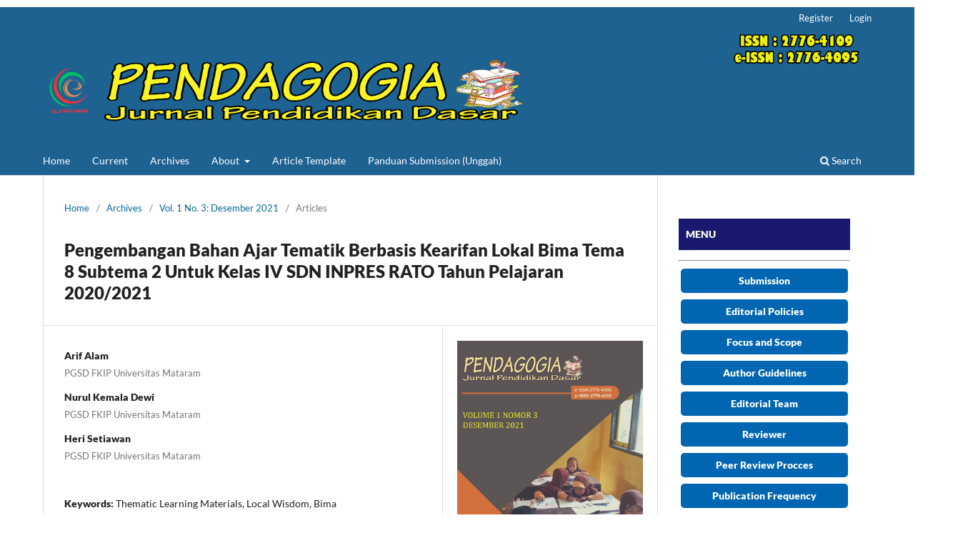

--- FILE ---
content_type: text/html; charset=utf-8
request_url: https://jurnal.educ3.org/index.php/pendagogia/article/view/18
body_size: 10685
content:
<!DOCTYPE html>
<html lang="en" xml:lang="en">
<head>
	<meta charset="utf-8">
	<meta name="viewport" content="width=device-width, initial-scale=1.0">
	<title>
		Pengembangan Bahan Ajar Tematik Berbasis Kearifan Lokal Bima Tema 8 Subtema 2 Untuk Kelas IV SDN INPRES RATO Tahun Pelajaran 2020/2021
							| Pendagogia: Jurnal Pendidikan Dasar
			</title>

	
<link rel="icon" href="https://jurnal.educ3.org/public/journals/1/favicon_en_US.png">
<meta name="generator" content="Open Journal Systems 3.4.0.8">
<meta name="google-site-verification" content="1iDdUz29N9-MlLKpSfeWdz2tMZOedAStHccDq1hQCN0" />
<link rel="schema.DC" href="http://purl.org/dc/elements/1.1/" />
<meta name="DC.Creator.PersonalName" content="Arif Alam"/>
<meta name="DC.Creator.PersonalName" content="Nurul Kemala Dewi"/>
<meta name="DC.Creator.PersonalName" content="Heri Setiawan"/>
<meta name="DC.Date.created" scheme="ISO8601" content="2021-12-10"/>
<meta name="DC.Date.dateSubmitted" scheme="ISO8601" content="2021-05-05"/>
<meta name="DC.Date.issued" scheme="ISO8601" content="2021-12-10"/>
<meta name="DC.Date.modified" scheme="ISO8601" content="2021-12-25"/>
<meta name="DC.Description" xml:lang="en" content="The purpose of this research is to develop thematic teaching materials based on local wisdom of Bima. The theme of the area where I live, the sub-theme of the uniqueness of the area where I live in grade IV SDN INPRES RATO and to determine the feasibility of thematic teaching materials based on Bima&#039;s local wisdom. SDN INPRES RATO. This research method is R&amp;amp;D (Research and Development) with the ADDIE (Analysis, Design, Development, Implementation, Evaluation) model. The population in this study were all fourth grade students of SDN SDN INPRES RATO. While the sample in this study were 20 students because this study used a small group. The results of this study are design expert validators get a percentage of 94% in the very feasible category, material expert validators get a percentage of 98% in the very feasible category, learning expert validators get a percentage of 94% in the very feasible category. Very feasible category, student responses got a percentage of 96% in the very category. worth itThe purpose of this research is to develop thematic teaching materials based on local wisdom of Bima. The theme of the area where I live, the sub-theme of the uniqueness of the area where I live in grade IV SDN INPRES RATO and to determine the feasibility of thematic teaching materials based on Bima&#039;s local wisdom. SDN INPRES RATO. This research method is R&amp;amp;D (Research and Development) with the ADDIE (Analysis, Design, Development, Implementation, Evaluation) model. The population in this study were all fourth grade students of SDN SDN INPRES RATO. While the sample in this study were 20 students because this study used a small group. The results of this study are design expert validators get a percentage of 94% in the very feasible category, material expert validators get a percentage of 98% in the very feasible category, learning expert validators get a percentage of 94% in the very feasible category. Very feasible category, student responses got a percentage of 96% in the very category. worth it"/>
<meta name="DC.Description" xml:lang="id" content="Tujuan penelitian ini adalah Membuat PengembanganBahan Ajar Tematik Berbasis Kearifan Lokal Bima Tema Daerah Tempat Tinggalku SubtemaKeunikan Daerah Tempat Tinggalku di kelas IV SDN INPRES RATO dan Mengetahui kelayakan Bahan Ajar Tematik Berbasis Kearifan Lokal Bima Tema Daerah Tempat Tinggalku Subtema Keunikan Daerah Tempat Tinggalku di kelas IV SDN INPRES RATO. Metode penelitian ini R&amp;amp;D (Research and Development) dengan model ADDIE (Analysisi, Design, Development, Implementation, Evaluation).. Populasi dalam penelitian ini adalah seluruh siswa kelas IV SDN SDN INPRES RATO. Sedangkan sampel dalam penelitian ini yaitu 20 orang siswa karena penelitian ini menggunakan kelompok kecil. Hasil penelitian ini yaitu dari validator ahli desain memperoleh persentase 94% dengan kategori sangat layak, validator ahli materi memperoleh persentase 98% dengan kategori sangat layak, validator ahli pembelajaran memperoleh presentase 94% dengan kategori sangat layak, respon siswa memperoleh persentase 96% dengan kategori sangat layak.
 "/>
<meta name="DC.Format" scheme="IMT" content="application/pdf"/>
<meta name="DC.Identifier" content="18"/>
<meta name="DC.Identifier.pageNumber" content="188 - 199"/>
<meta name="DC.Identifier.URI" content="https://jurnal.educ3.org/index.php/pendagogia/article/view/18"/>
<meta name="DC.Language" scheme="ISO639-1" content="id"/>
<meta name="DC.Rights" content="https://creativecommons.org/licenses/by-nc-sa/4.0"/>
<meta name="DC.Source" content="Pendagogia: Jurnal Pendidikan Dasar"/>
<meta name="DC.Source.ISSN" content="2776-4095"/>
<meta name="DC.Source.Issue" content="3"/>
<meta name="DC.Source.Volume" content="1"/>
<meta name="DC.Source.URI" content="https://jurnal.educ3.org/index.php/pendagogia"/>
<meta name="DC.Subject" xml:lang="id" content="Bahan ajar tematik"/>
<meta name="DC.Subject" xml:lang="id" content="Kearifan Lokal"/>
<meta name="DC.Subject" xml:lang="id" content="Bima"/>
<meta name="DC.Subject" xml:lang="en" content="Thematic Learning Materials"/>
<meta name="DC.Subject" xml:lang="en" content="Local Wisdom"/>
<meta name="DC.Subject" xml:lang="en" content="Bima"/>
<meta name="DC.Title" content="Pengembangan Bahan Ajar Tematik Berbasis Kearifan Lokal Bima Tema 8 Subtema 2 Untuk Kelas IV SDN INPRES RATO Tahun Pelajaran 2020/2021"/>
<meta name="DC.Title.Alternative" xml:lang="en" content="Pengembangan Bahan Ajar Tematik Berbasis Kearifan Lokal Bima Tema 8 Subtema 2 Untuk Kelas IV SDN INPRES RATO Tahun Pelajaran 2020/2021"/>
<meta name="DC.Type" content="Text.Serial.Journal"/>
<meta name="DC.Type.articleType" content=""/>
<meta name="gs_meta_revision" content="1.1"/>
<meta name="citation_journal_title" content="Pendagogia: Jurnal Pendidikan Dasar"/>
<meta name="citation_journal_abbrev" content="PJPD"/>
<meta name="citation_issn" content="2776-4095"/> 
<meta name="citation_author" content="Arif Alam"/>
<meta name="citation_author_institution" content="PGSD FKIP Universitas Mataram"/>
<meta name="citation_author" content="Nurul Kemala Dewi"/>
<meta name="citation_author_institution" content="PGSD FKIP Universitas Mataram"/>
<meta name="citation_author" content="Heri Setiawan"/>
<meta name="citation_author_institution" content="PGSD FKIP Universitas Mataram"/>
<meta name="citation_title" content="Pengembangan Bahan Ajar Tematik Berbasis Kearifan Lokal Bima Tema 8 Subtema 2 Untuk Kelas IV SDN INPRES RATO Tahun Pelajaran 2020/2021"/>
<meta name="citation_language" content="id"/>
<meta name="citation_date" content="2021/12/10"/>
<meta name="citation_volume" content="1"/>
<meta name="citation_issue" content="3"/>
<meta name="citation_firstpage" content="188"/>
<meta name="citation_lastpage" content="199"/>
<meta name="citation_abstract_html_url" content="https://jurnal.educ3.org/index.php/pendagogia/article/view/18"/>
<meta name="citation_abstract" xml:lang="id" content="Tujuan penelitian ini adalah Membuat PengembanganBahan Ajar Tematik Berbasis Kearifan Lokal Bima Tema Daerah Tempat Tinggalku SubtemaKeunikan Daerah Tempat Tinggalku di kelas IV SDN INPRES RATO dan Mengetahui kelayakan Bahan Ajar Tematik Berbasis Kearifan Lokal Bima Tema Daerah Tempat Tinggalku Subtema Keunikan Daerah Tempat Tinggalku di kelas IV SDN INPRES RATO. Metode penelitian ini R&amp;amp;D (Research and Development) dengan model ADDIE (Analysisi, Design, Development, Implementation, Evaluation).. Populasi dalam penelitian ini adalah seluruh siswa kelas IV SDN SDN INPRES RATO. Sedangkan sampel dalam penelitian ini yaitu 20 orang siswa karena penelitian ini menggunakan kelompok kecil. Hasil penelitian ini yaitu dari validator ahli desain memperoleh persentase 94% dengan kategori sangat layak, validator ahli materi memperoleh persentase 98% dengan kategori sangat layak, validator ahli pembelajaran memperoleh presentase 94% dengan kategori sangat layak, respon siswa memperoleh persentase 96% dengan kategori sangat layak.
 "/>
<meta name="citation_keywords" xml:lang="en" content="Thematic Learning Materials"/>
<meta name="citation_keywords" xml:lang="en" content="Local Wisdom"/>
<meta name="citation_keywords" xml:lang="en" content="Bima"/>
<meta name="citation_pdf_url" content="https://jurnal.educ3.org/index.php/pendagogia/article/download/18/30"/>
<meta name="citation_reference" content="Akbar, S. &amp; Sriwiyana. (2011). Pengembangan Kurikulum dan Pembelajaran Ilmu Pengetahuan Sosial. Yogyakarta: Tiara Annisa."/>
<meta name="citation_reference" content="Arsyad, A. (2011). Media pembelajaran. Jakarta: Raja Grafindo Persada."/>
<meta name="citation_reference" content="Bank, A. J. (1990). Teaching strategies for The Social Studies-Inquiri, Valuing and Decision Making. New York, London: Logman. Budaya. V(3). Hlm. 1-8."/>
<meta name="citation_reference" content="Degeng, I. N. S. (1999). Rancangan Pembelajaran: Teori dan Teknik Pembelajaran. Malang:Universitas Kristen Cipta Wacana."/>
<meta name="citation_reference" content="Ermiana, I., Hari, A. H., &amp; Khair, B. N. (2019, November). Pengembangan Media Berdasar Komputer (CBI) untuk Meningkatkan Hasil Belajar IPA Siswa Kelas III di SDN 12 Ampenan. In Prosiding Seminar Nasional Pagelaran Pendidikan Dasar Nasional (PPDN) 2019 (Vol. 1, No. 1, pp. 297-303)."/>
<meta name="citation_reference" content="Ermiana, I. (2012). Pengembangan Multimedia Pembelajaran Strategi Belajar Mengajar Untuk Meningkatkan Efektivitas Belajar Mahasiswa S1 PGSD. Jurnal Ilmu Pendidikan (JIP), 20(1)."/>
<meta name="citation_reference" content="Febriani, M. (2018). Kesesuaian Materi Apresiasi Sastra pada Buku Teks Bahasa Indonesia SMP Kurikulum 2013. Jurnal Pendidikan Bahasa Indonesia, 6(2), 123-137."/>
<meta name="citation_reference" content="Gunawan, I. (2017). Penerapan Manajemen Pembelajaran Berbasis Lesson Study dan Dampaknya terhadap Keaktifan Mahasiswa dalam Perkuliahan. Jurnal Pendidikan dan Pembelajaran, 24(1), 126-138."/>
<meta name="citation_reference" content="Hariyanto, M. (2007)). Pengembangan Bahan Ajar Untuk Peningkatan Kualitas Pembelajaran Program Pendidikan Pembelajaran SD. Didaktika, 2(1): 216-226."/>
<meta name="citation_reference" content="Lestari, Ika. (2013). Pengembangan Bahan Ajar Berbasis Kompetensi: Sesuai dengan Kurikulum Tingkat Satuan Pendidikan. Padang: Akademia."/>
<meta name="citation_reference" content="Prastowo, A. (2011). Metode penelitian kualitatif dalam perspektif rancangan penelitian. Jogjakarta: Diva Press."/>
<meta name="citation_reference" content="_______. (2013). Pengembangan Bahan Ajar Tematik: Panduan Lengkap Aplikatif. Jogjakarta: Diva Press."/>
<meta name="citation_reference" content="Purwanto dan sadjati, I.M. (2004). Pendekatan Inovatif Instructional System Design dalam Perancangan dan Pengembangan Bahan Ajar. Dalam Dwi Padmo (editor). Teknologi Pembelajaran: Peningkatan Kualitas Belajar melalui Teknologi Pembelajaran Cetakan I. Jakarta: Pusat Teknologi Komunikasi dan Informasi Pendidikan."/>
<meta name="citation_reference" content="Ridwan, N.A. (2007). Landasan Keilmuan Kearifan Lokal. Jurnal Studi Islam"/>
<meta name="citation_reference" content="Sugiyono, (2016). Metode Penelitian Kuantitatif, Kualitatif dan R&amp;D. Bandung: PT Alfabet."/>
<meta name="citation_reference" content="Sukmadinata, N. S. (2010). Pengembangan Model Pembelajaran Terpadu Berbasis Budaya untuk Meningkatkan Apresiasi Siswa terhadap Budaya Lokal. Jurnal Cakrawala Pendidikan, 29(2): 14-20."/>
<meta name="citation_reference" content="Wagiran. (2012). Pengembangan Karakter Berbasis kearifan lokal Hamemayu Hayuning Bawana, Dalam Jurnal Pendidikan Karakter. Tahun II (2), 329-339."/>
<meta name="citation_reference" content="Warpala, I. W. S., Subagia, I. W., dan Suastra, I. W. (2010). Pengembangan Bahan Ajar Berbasis Kearifan Lokal untuk Mata Pelajaran Sains SMP. Jurnal Penelitian dan Pengembangan Pendidikan, 4(3), 12-17."/>
<link rel="alternate" type="application/atom+xml" href="https://jurnal.educ3.org/index.php/pendagogia/gateway/plugin/AnnouncementFeedGatewayPlugin/atom">
<link rel="alternate" type="application/rdf+xml" href="https://jurnal.educ3.org/index.php/pendagogia/gateway/plugin/AnnouncementFeedGatewayPlugin/rss">
<link rel="alternate" type="application/rss+xml" href="https://jurnal.educ3.org/index.php/pendagogia/gateway/plugin/AnnouncementFeedGatewayPlugin/rss2">
	<link rel="stylesheet" href="https://jurnal.educ3.org/index.php/pendagogia/$$$call$$$/page/page/css?name=stylesheet" type="text/css" /><link rel="stylesheet" href="https://jurnal.educ3.org/index.php/pendagogia/$$$call$$$/page/page/css?name=font" type="text/css" /><link rel="stylesheet" href="https://jurnal.educ3.org/lib/pkp/styles/fontawesome/fontawesome.css?v=3.4.0.8" type="text/css" /><link rel="stylesheet" href="https://jurnal.educ3.org/public/journals/1/styleSheet.css?d=2024-06-08+05%3A05%3A23" type="text/css" /><link rel="stylesheet" href="https://jurnal.educ3.org/plugins/generic/citationStyleLanguage/css/citationStyleLanguagePlugin.css?v=3.4.0.8" type="text/css" />
</head>
<body class="pkp_page_article pkp_op_view has_site_logo" dir="ltr">

	<div class="pkp_structure_page">

				<header class="pkp_structure_head" id="headerNavigationContainer" role="banner">
						
 <nav class="cmp_skip_to_content" aria-label="Jump to content links">
	<a href="#pkp_content_main">Skip to main content</a>
	<a href="#siteNav">Skip to main navigation menu</a>
		<a href="#pkp_content_footer">Skip to site footer</a>
</nav>

			<div class="pkp_head_wrapper">

				<div class="pkp_site_name_wrapper">
					<button class="pkp_site_nav_toggle">
						<span>Open Menu</span>
					</button>
										<div class="pkp_site_name">
																<a href="						https://jurnal.educ3.org/index.php/pendagogia/index
					" class="is_img">
							<img src="https://jurnal.educ3.org/public/journals/1/pageHeaderLogoImage_en_US.png" width="6378" height="850"  />
						</a>
										</div>
				</div>

				
				<nav class="pkp_site_nav_menu" aria-label="Site Navigation">
					<a id="siteNav"></a>
					<div class="pkp_navigation_primary_row">
						<div class="pkp_navigation_primary_wrapper">
																				<ul id="navigationPrimary" class="pkp_navigation_primary pkp_nav_list">
								<li class="">
				<a href="https://jurnal.educ3.org/index.php/pendagogia/index">
					Home
				</a>
							</li>
								<li class="">
				<a href="https://jurnal.educ3.org/index.php/pendagogia/issue/current">
					Current
				</a>
							</li>
								<li class="">
				<a href="https://jurnal.educ3.org/index.php/pendagogia/issue/archive">
					Archives
				</a>
							</li>
								<li class="">
				<a href="https://jurnal.educ3.org/index.php/pendagogia/about">
					About
				</a>
									<ul>
																					<li class="">
									<a href="https://jurnal.educ3.org/index.php/pendagogia/announcement">
										Announcements
									</a>
								</li>
																												<li class="">
									<a href="https://jurnal.educ3.org/index.php/pendagogia/about">
										About the Journal
									</a>
								</li>
																												<li class="">
									<a href="https://jurnal.educ3.org/index.php/pendagogia/about/privacy">
										Privacy Statement
									</a>
								</li>
																												<li class="">
									<a href="https://jurnal.educ3.org/index.php/pendagogia/about/contact">
										Contact
									</a>
								</li>
																		</ul>
							</li>
								<li class="">
				<a href="https://drive.google.com/file/d/1jm9TqKSDZfix0DCHMVbYlAJEJ0TfZ_Jb/view">
					Article Template
				</a>
							</li>
								<li class="">
				<a href="https://drive.google.com/file/d/10oZmkbwdrKOH5sqt_Uq2Kl8XVxxCiT_v/view?usp=sharing">
					Panduan Submission (Unggah)
				</a>
							</li>
			</ul>

				

																						<div class="pkp_navigation_search_wrapper">
									<a href="https://jurnal.educ3.org/index.php/pendagogia/search" class="pkp_search pkp_search_desktop">
										<span class="fa fa-search" aria-hidden="true"></span>
										Search
									</a>
								</div>
													</div>
					</div>
					<div class="pkp_navigation_user_wrapper" id="navigationUserWrapper">
							<ul id="navigationUser" class="pkp_navigation_user pkp_nav_list">
								<li class="profile">
				<a href="https://jurnal.educ3.org/index.php/pendagogia/user/register">
					Register
				</a>
							</li>
								<li class="profile">
				<a href="https://jurnal.educ3.org/index.php/pendagogia/login">
					Login
				</a>
							</li>
										</ul>

					</div>
				</nav>
			</div><!-- .pkp_head_wrapper -->
		</header><!-- .pkp_structure_head -->

						<div class="pkp_structure_content has_sidebar">
			<div class="pkp_structure_main" role="main">
				<a id="pkp_content_main"></a>

<div class="page page_article">
			<nav class="cmp_breadcrumbs" role="navigation" aria-label="You are here:">
	<ol>
		<li>
			<a href="https://jurnal.educ3.org/index.php/pendagogia/index">
				Home
			</a>
			<span class="separator">/</span>
		</li>
		<li>
			<a href="https://jurnal.educ3.org/index.php/pendagogia/issue/archive">
				Archives
			</a>
			<span class="separator">/</span>
		</li>
					<li>
				<a href="https://jurnal.educ3.org/index.php/pendagogia/issue/view/3">
					Vol. 1 No. 3: Desember 2021
				</a>
				<span class="separator">/</span>
			</li>
				<li class="current" aria-current="page">
			<span aria-current="page">
									Articles
							</span>
		</li>
	</ol>
</nav>
	
		  	 <article class="obj_article_details">

		
	<h1 class="page_title">
		Pengembangan Bahan Ajar Tematik Berbasis Kearifan Lokal Bima Tema 8 Subtema 2 Untuk Kelas IV SDN INPRES RATO Tahun Pelajaran 2020/2021
	</h1>

	
	<div class="row">
		<div class="main_entry">

							<section class="item authors">
					<h2 class="pkp_screen_reader">Authors</h2>
					<ul class="authors">
											<li>
							<span class="name">
								Arif Alam
							</span>
															<span class="affiliation">
									PGSD FKIP Universitas Mataram
																	</span>
																																		</li>
											<li>
							<span class="name">
								Nurul Kemala Dewi
							</span>
															<span class="affiliation">
									PGSD FKIP Universitas Mataram
																	</span>
																																		</li>
											<li>
							<span class="name">
								Heri Setiawan
							</span>
															<span class="affiliation">
									PGSD FKIP Universitas Mataram
																	</span>
																																		</li>
										</ul>
				</section>
			
									

									<section class="item keywords">
				<h2 class="label">
										Keywords:
				</h2>
				<span class="value">
											Thematic Learning Materials, 											Local Wisdom, 											Bima									</span>
			</section>
			
										<section class="item abstract">
					<h2 class="label">Abstract</h2>
					<p>The purpose of this research is to develop thematic teaching materials based on local wisdom of Bima. The theme of the area where I live, the sub-theme of the uniqueness of the area where I live in grade IV SDN INPRES RATO and to determine the feasibility of thematic teaching materials based on Bima's local wisdom. SDN INPRES RATO. This research method is R&amp;D (Research and Development) with the ADDIE (Analysis, Design, Development, Implementation, Evaluation) model. The population in this study were all fourth grade students of SDN SDN INPRES RATO. While the sample in this study were 20 students because this study used a small group. The results of this study are design expert validators get a percentage of 94% in the very feasible category, material expert validators get a percentage of 98% in the very feasible category, learning expert validators get a percentage of 94% in the very feasible category. Very feasible category, student responses got a percentage of 96% in the very category. worth itThe purpose of this research is to develop thematic teaching materials based on local wisdom of Bima. The theme of the area where I live, the sub-theme of the uniqueness of the area where I live in grade IV SDN INPRES RATO and to determine the feasibility of thematic teaching materials based on Bima's local wisdom. SDN INPRES RATO. This research method is R&amp;D (Research and Development) with the ADDIE (Analysis, Design, Development, Implementation, Evaluation) model. The population in this study were all fourth grade students of SDN SDN INPRES RATO. While the sample in this study were 20 students because this study used a small group. The results of this study are design expert validators get a percentage of 94% in the very feasible category, material expert validators get a percentage of 98% in the very feasible category, learning expert validators get a percentage of 94% in the very feasible category. Very feasible category, student responses got a percentage of 96% in the very category. worth it</p>
				</section>
			
			

										
				<section class="item downloads_chart">
					<h2 class="label">
						Downloads
					</h2>
					<div class="value">
						<canvas class="usageStatsGraph" data-object-type="Submission" data-object-id="18"></canvas>
						<div class="usageStatsUnavailable" data-object-type="Submission" data-object-id="18">
							Download data is not yet available.
						</div>
					</div>
				</section>
			
																																	
										<section class="item references">
					<h2 class="label">
						References
					</h2>
					<div class="value">
																					<p>Akbar, S. &amp; Sriwiyana. (2011). Pengembangan Kurikulum dan Pembelajaran Ilmu Pengetahuan Sosial. Yogyakarta: Tiara Annisa. </p>
															<p>Arsyad, A. (2011). Media pembelajaran. Jakarta: Raja Grafindo Persada. </p>
															<p>Bank, A. J. (1990). Teaching strategies for The Social Studies-Inquiri, Valuing and Decision Making. New York, London: Logman. Budaya. V(3). Hlm. 1-8. </p>
															<p>Degeng, I. N. S. (1999). Rancangan Pembelajaran: Teori dan Teknik Pembelajaran. Malang:Universitas Kristen Cipta Wacana. </p>
															<p>Ermiana, I., Hari, A. H., &amp; Khair, B. N. (2019, November). Pengembangan Media Berdasar Komputer (CBI) untuk Meningkatkan Hasil Belajar IPA Siswa Kelas III di SDN 12 Ampenan. In Prosiding Seminar Nasional Pagelaran Pendidikan Dasar Nasional (PPDN) 2019 (Vol. 1, No. 1, pp. 297-303). </p>
															<p>Ermiana, I. (2012). Pengembangan Multimedia Pembelajaran Strategi Belajar Mengajar Untuk Meningkatkan Efektivitas Belajar Mahasiswa S1 PGSD. Jurnal Ilmu Pendidikan (JIP), 20(1). </p>
															<p>Febriani, M. (2018). Kesesuaian Materi Apresiasi Sastra pada Buku Teks Bahasa Indonesia SMP Kurikulum 2013. Jurnal Pendidikan Bahasa Indonesia, 6(2), 123-137. </p>
															<p>Gunawan, I. (2017). Penerapan Manajemen Pembelajaran Berbasis Lesson Study dan Dampaknya terhadap Keaktifan Mahasiswa dalam Perkuliahan. Jurnal Pendidikan dan Pembelajaran, 24(1), 126-138. </p>
															<p>Hariyanto, M. (2007)). Pengembangan Bahan Ajar Untuk Peningkatan Kualitas Pembelajaran Program Pendidikan Pembelajaran SD. Didaktika, 2(1): 216-226. </p>
															<p>Lestari, Ika. (2013). Pengembangan Bahan Ajar Berbasis Kompetensi: Sesuai dengan Kurikulum Tingkat Satuan Pendidikan. Padang: Akademia. </p>
															<p>Prastowo, A. (2011). Metode penelitian kualitatif dalam perspektif rancangan penelitian. Jogjakarta: Diva Press. </p>
															<p>_______. (2013). Pengembangan Bahan Ajar Tematik: Panduan Lengkap Aplikatif. Jogjakarta: Diva Press. </p>
															<p>Purwanto dan sadjati, I.M. (2004). Pendekatan Inovatif Instructional System Design dalam Perancangan dan Pengembangan Bahan Ajar. Dalam Dwi Padmo (editor). Teknologi Pembelajaran: Peningkatan Kualitas Belajar melalui Teknologi Pembelajaran Cetakan I. Jakarta: Pusat Teknologi Komunikasi dan Informasi Pendidikan. </p>
															<p>Ridwan, N.A. (2007). Landasan Keilmuan Kearifan Lokal. Jurnal Studi Islam </p>
															<p>Sugiyono, (2016). Metode Penelitian Kuantitatif, Kualitatif dan R&amp;D. Bandung: PT Alfabet. </p>
															<p>Sukmadinata, N. S. (2010). Pengembangan Model Pembelajaran Terpadu Berbasis Budaya untuk Meningkatkan Apresiasi Siswa terhadap Budaya Lokal. Jurnal Cakrawala Pendidikan, 29(2): 14-20. </p>
															<p>Wagiran. (2012). Pengembangan Karakter Berbasis kearifan lokal Hamemayu Hayuning Bawana, Dalam Jurnal Pendidikan Karakter. Tahun II (2), 329-339. </p>
															<p>Warpala, I. W. S., Subagia, I. W., dan Suastra, I. W. (2010). Pengembangan Bahan Ajar Berbasis Kearifan Lokal untuk Mata Pelajaran Sains SMP. Jurnal Penelitian dan Pengembangan Pendidikan, 4(3), 12-17. </p>
																		</div>
				</section>
			
		</div><!-- .main_entry -->

		<div class="entry_details">

										<div class="item cover_image">
					<div class="sub_item">
													<a href="https://jurnal.educ3.org/index.php/pendagogia/issue/view/3">
								<img src="https://jurnal.educ3.org/public/journals/1/cover_issue_3_en_US.jpg" alt="">
							</a>
											</div>
				</div>
			
										<div class="item galleys">
					<h2 class="pkp_screen_reader">
						Downloads
					</h2>
					<ul class="value galleys_links">
													<li>
								
	
													

<a class="obj_galley_link pdf" href="https://jurnal.educ3.org/index.php/pendagogia/article/view/18/30">
		
	PDF (Indonesian)

	</a>
							</li>
											</ul>
				</div>
						
						<div class="item published">
				<section class="sub_item">
					<h2 class="label">
						Published
					</h2>
					<div class="value">
																			<span>10-12-2021</span>
																	</div>
				</section>
							</div>
			
						
										<div class="item issue">

											<section class="sub_item">
							<h2 class="label">
								Issue
							</h2>
							<div class="value">
								<a class="title" href="https://jurnal.educ3.org/index.php/pendagogia/issue/view/3">
									Vol. 1 No. 3: Desember 2021
								</a>
							</div>
						</section>
					
											<section class="sub_item">
							<h2 class="label">
								Section
							</h2>
							<div class="value">
								Articles
							</div>
						</section>
					
									</div>
			
																					
										<div class="item copyright">
					<h2 class="label">
						License
					</h2>
																										<p>Copyright (c) 2021 Arif Alam, Nurul Kemala Dewi, Heri Setiawan</p>
														<a rel="license" href="https://creativecommons.org/licenses/by-nc-sa/4.0/"><img alt="Creative Commons License" src="//i.creativecommons.org/l/by-nc-sa/4.0/88x31.png" /></a><p>This work is licensed under a <a rel="license" href="https://creativecommons.org/licenses/by-nc-sa/4.0/">Creative Commons Attribution-NonCommercial-ShareAlike 4.0 International License</a>.</p>
																
				</div>
			
				<div class="item citation">
		<section class="sub_item citation_display">
			<h2 class="label">
				How to Cite
			</h2>
			<div class="value">
				<div id="citationOutput" role="region" aria-live="polite">
					<div class="csl-bib-body">
  <div class="csl-entry">Pengembangan Bahan Ajar Tematik Berbasis Kearifan Lokal Bima Tema 8 Subtema 2 Untuk Kelas IV SDN INPRES RATO Tahun Pelajaran 2020/2021. (2021). <i>Pendagogia: Jurnal Pendidikan Dasar</i>, <i>1</i>(3), 188-199. <a href="https://jurnal.educ3.org/index.php/pendagogia/article/view/18">https://jurnal.educ3.org/index.php/pendagogia/article/view/18</a></div>
</div>
				</div>
				<div class="citation_formats">
					<button class="citation_formats_button label" aria-controls="cslCitationFormats" aria-expanded="false" data-csl-dropdown="true">
						More Citation Formats
					</button>
					<div id="cslCitationFormats" class="citation_formats_list" aria-hidden="true">
						<ul class="citation_formats_styles">
															<li>
									<a
											rel="nofollow"
											aria-controls="citationOutput"
											href="https://jurnal.educ3.org/index.php/pendagogia/citationstylelanguage/get/acm-sig-proceedings?submissionId=18&amp;publicationId=18&amp;issueId=3"
											data-load-citation
											data-json-href="https://jurnal.educ3.org/index.php/pendagogia/citationstylelanguage/get/acm-sig-proceedings?submissionId=18&amp;publicationId=18&amp;issueId=3&amp;return=json"
									>
										ACM
									</a>
								</li>
															<li>
									<a
											rel="nofollow"
											aria-controls="citationOutput"
											href="https://jurnal.educ3.org/index.php/pendagogia/citationstylelanguage/get/acs-nano?submissionId=18&amp;publicationId=18&amp;issueId=3"
											data-load-citation
											data-json-href="https://jurnal.educ3.org/index.php/pendagogia/citationstylelanguage/get/acs-nano?submissionId=18&amp;publicationId=18&amp;issueId=3&amp;return=json"
									>
										ACS
									</a>
								</li>
															<li>
									<a
											rel="nofollow"
											aria-controls="citationOutput"
											href="https://jurnal.educ3.org/index.php/pendagogia/citationstylelanguage/get/apa?submissionId=18&amp;publicationId=18&amp;issueId=3"
											data-load-citation
											data-json-href="https://jurnal.educ3.org/index.php/pendagogia/citationstylelanguage/get/apa?submissionId=18&amp;publicationId=18&amp;issueId=3&amp;return=json"
									>
										APA
									</a>
								</li>
															<li>
									<a
											rel="nofollow"
											aria-controls="citationOutput"
											href="https://jurnal.educ3.org/index.php/pendagogia/citationstylelanguage/get/associacao-brasileira-de-normas-tecnicas?submissionId=18&amp;publicationId=18&amp;issueId=3"
											data-load-citation
											data-json-href="https://jurnal.educ3.org/index.php/pendagogia/citationstylelanguage/get/associacao-brasileira-de-normas-tecnicas?submissionId=18&amp;publicationId=18&amp;issueId=3&amp;return=json"
									>
										ABNT
									</a>
								</li>
															<li>
									<a
											rel="nofollow"
											aria-controls="citationOutput"
											href="https://jurnal.educ3.org/index.php/pendagogia/citationstylelanguage/get/chicago-author-date?submissionId=18&amp;publicationId=18&amp;issueId=3"
											data-load-citation
											data-json-href="https://jurnal.educ3.org/index.php/pendagogia/citationstylelanguage/get/chicago-author-date?submissionId=18&amp;publicationId=18&amp;issueId=3&amp;return=json"
									>
										Chicago
									</a>
								</li>
															<li>
									<a
											rel="nofollow"
											aria-controls="citationOutput"
											href="https://jurnal.educ3.org/index.php/pendagogia/citationstylelanguage/get/harvard-cite-them-right?submissionId=18&amp;publicationId=18&amp;issueId=3"
											data-load-citation
											data-json-href="https://jurnal.educ3.org/index.php/pendagogia/citationstylelanguage/get/harvard-cite-them-right?submissionId=18&amp;publicationId=18&amp;issueId=3&amp;return=json"
									>
										Harvard
									</a>
								</li>
															<li>
									<a
											rel="nofollow"
											aria-controls="citationOutput"
											href="https://jurnal.educ3.org/index.php/pendagogia/citationstylelanguage/get/ieee?submissionId=18&amp;publicationId=18&amp;issueId=3"
											data-load-citation
											data-json-href="https://jurnal.educ3.org/index.php/pendagogia/citationstylelanguage/get/ieee?submissionId=18&amp;publicationId=18&amp;issueId=3&amp;return=json"
									>
										IEEE
									</a>
								</li>
															<li>
									<a
											rel="nofollow"
											aria-controls="citationOutput"
											href="https://jurnal.educ3.org/index.php/pendagogia/citationstylelanguage/get/modern-language-association?submissionId=18&amp;publicationId=18&amp;issueId=3"
											data-load-citation
											data-json-href="https://jurnal.educ3.org/index.php/pendagogia/citationstylelanguage/get/modern-language-association?submissionId=18&amp;publicationId=18&amp;issueId=3&amp;return=json"
									>
										MLA
									</a>
								</li>
															<li>
									<a
											rel="nofollow"
											aria-controls="citationOutput"
											href="https://jurnal.educ3.org/index.php/pendagogia/citationstylelanguage/get/turabian-fullnote-bibliography?submissionId=18&amp;publicationId=18&amp;issueId=3"
											data-load-citation
											data-json-href="https://jurnal.educ3.org/index.php/pendagogia/citationstylelanguage/get/turabian-fullnote-bibliography?submissionId=18&amp;publicationId=18&amp;issueId=3&amp;return=json"
									>
										Turabian
									</a>
								</li>
															<li>
									<a
											rel="nofollow"
											aria-controls="citationOutput"
											href="https://jurnal.educ3.org/index.php/pendagogia/citationstylelanguage/get/vancouver?submissionId=18&amp;publicationId=18&amp;issueId=3"
											data-load-citation
											data-json-href="https://jurnal.educ3.org/index.php/pendagogia/citationstylelanguage/get/vancouver?submissionId=18&amp;publicationId=18&amp;issueId=3&amp;return=json"
									>
										Vancouver
									</a>
								</li>
													</ul>
													<div class="label">
								Download Citation
							</div>
							<ul class="citation_formats_styles">
																	<li>
										<a href="https://jurnal.educ3.org/index.php/pendagogia/citationstylelanguage/download/ris?submissionId=18&amp;publicationId=18&amp;issueId=3">
											<span class="fa fa-download"></span>
											Endnote/Zotero/Mendeley (RIS)
										</a>
									</li>
																	<li>
										<a href="https://jurnal.educ3.org/index.php/pendagogia/citationstylelanguage/download/bibtex?submissionId=18&amp;publicationId=18&amp;issueId=3">
											<span class="fa fa-download"></span>
											BibTeX
										</a>
									</li>
															</ul>
											</div>
				</div>
			</div>
		</section>
	</div>


		</div><!-- .entry_details -->
	</div><!-- .row -->

</article>

	<div id="articlesBySimilarityList">
			<h3>
			<a name="articlesBySimilarity">Similar Articles</a>
		</h3>
		<ul>
											
				<li>
											Moh. Farid Nurul  Anwar,
											Wahyu Widodo,
											Kardiana Metha Rozana,
											Yani Yani,
										<a href="https://jurnal.educ3.org/index.php/pendagogia/article/view/125">
						Pengembangan Modul Pembelajaran Tematik Berbasis Nilai Karakter Di Kelas II Tema 1 Subtema 2 SDN Dadaprejo 01 Kota Batu
					</a>
					,
					<a href="https://jurnal.educ3.org/index.php/pendagogia/issue/view/6">
						Pendagogia: Jurnal Pendidikan Dasar: Vol. 2 No. 3: Desember 2022
					</a>
									</li>
											
				<li>
											Reksa Adya Pribadi,
											Detin Isna Sofiatillah,
											Ulpah Ulpah,
											Yessi Hani Permatasari  Pasaribu,
										<a href="https://jurnal.educ3.org/index.php/pendagogia/article/view/159">
						Implementasi Manajemen Hubungan Sekolah dan Masyarakat Berbasis Kearifan Lokal
					</a>
					,
					<a href="https://jurnal.educ3.org/index.php/pendagogia/issue/view/11">
						Pendagogia: Jurnal Pendidikan Dasar: Vol. 4 No. 1: April 2024
					</a>
									</li>
											
				<li>
											Ajeng Dafiq  Muslichah,
											Heru  Purnomo,
										<a href="https://jurnal.educ3.org/index.php/pendagogia/article/view/225">
						Analisis Keterampilan Berbicara dalam Pembelajaran Bahasa Indonesia dengan Media Gambar Berbasis Kearifan Lokal di Kelas III SD Negeri 1 Srandakan
					</a>
					,
					<a href="https://jurnal.educ3.org/index.php/pendagogia/issue/view/16">
						Pendagogia: Jurnal Pendidikan Dasar: Vol. 5 No. 3: Desember 2025
					</a>
									</li>
											
				<li>
											Novita Fitrotun Ni&#039;mah,
										<a href="https://jurnal.educ3.org/index.php/pendagogia/article/view/216">
						Penggunaan Bahan Ajar Leaflet sebagai Alat Bantu Belajar bagi Siswa Kelas III Sekolah Dasar
					</a>
					,
					<a href="https://jurnal.educ3.org/index.php/pendagogia/issue/view/20">
						Pendagogia: Jurnal Pendidikan Dasar: Vol. 5 No. 2a: Oktober 2025
					</a>
									</li>
											
				<li>
											Rema Wafiqoh Ulya,
											Ary Fawzi,
											Supriati,
										<a href="https://jurnal.educ3.org/index.php/pendagogia/article/view/141">
						Penggunaan Alat Peraga Omniclock dan Bahan Ajar Pengukuran Waktu untuk Meningkatkan Kualitas Pembelajaran
					</a>
					,
					<a href="https://jurnal.educ3.org/index.php/pendagogia/issue/view/16">
						Pendagogia: Jurnal Pendidikan Dasar: Vol. 5 No. 3: Desember 2025
					</a>
									</li>
											
				<li>
											Yusmia Nandini,
											Juhji Juhji,
											Asep  Saefurohman,
										<a href="https://jurnal.educ3.org/index.php/pendagogia/article/view/175">
						Pengembangan LKPD Berbasis Auditory Intellectually Repetition (AIR) untuk Meningkatkan Keterampilan Berpikir Tingkat Tinggi  pada Pembelajaran IPA
					</a>
					,
					<a href="https://jurnal.educ3.org/index.php/pendagogia/issue/view/12">
						Pendagogia: Jurnal Pendidikan Dasar: Vol. 4 No. 2: Agustus 2024
					</a>
									</li>
											
				<li>
											Sari Yulia Nurhazannah,
											Syaiful  Musaddat,
											Heri Setiawan,
										<a href="https://jurnal.educ3.org/index.php/pendagogia/article/view/34">
						Analisis Karakter Sosial Pada Teks Cerita Dalam Buku Tematik Kelas V SD/MI Tema Sehat Itu Penting
					</a>
					,
					<a href="https://jurnal.educ3.org/index.php/pendagogia/issue/view/7">
						Pendagogia: Jurnal Pendidikan Dasar: Vol. 2 No. 1: April 2022
					</a>
									</li>
											
				<li>
											Putri Sandela,
											Safrizal,
											Elis  Komalasari,
										<a href="https://jurnal.educ3.org/index.php/pendagogia/article/view/129">
						Analisis Kesulitan Belajar Siswa Dalam Pembelajaran Tematik Siswa Kelas III SDN X Kota Batusangkar
					</a>
					,
					<a href="https://jurnal.educ3.org/index.php/pendagogia/issue/view/20">
						Pendagogia: Jurnal Pendidikan Dasar: Vol. 5 No. 2a: Oktober 2025
					</a>
									</li>
											
				<li>
											Titi Sumiarti,
											Moh. Irawan Zain,
											Heri Setiawan,
										<a href="https://jurnal.educ3.org/index.php/pendagogia/article/view/126">
						Pengaruh Model Think Talk Write Berbantuan Kartu Kalimat Terhadap Kemampuan Menulis Teks Naraasi Siswa Kelas V SDN 33 Kota Bima Tahun Ajaran 2020/2021
					</a>
					,
					<a href="https://jurnal.educ3.org/index.php/pendagogia/issue/view/6">
						Pendagogia: Jurnal Pendidikan Dasar: Vol. 2 No. 3: Desember 2022
					</a>
									</li>
											
				<li>
											Riza Rahma  Diana,
											Eka Yuliana  Sari,
										<a href="https://jurnal.educ3.org/index.php/pendagogia/article/view/117">
						Analisis Minat Belajar Siswa Kelas 3 SDN 2 Bendungan Dalam Pembelajaran Tematik Dengan Model TPS (Think Pair Share) Berbasis STEM (Science, Technology, Engineering, Mathematic)
					</a>
					,
					<a href="https://jurnal.educ3.org/index.php/pendagogia/issue/view/11">
						Pendagogia: Jurnal Pendidikan Dasar: Vol. 4 No. 1: April 2024
					</a>
									</li>
					</ul>
		<p id="articlesBySimilarityPages">
				<div class="cmp_pagination" aria-label="View additional pages">
				<span class="current">
			1-10 of 84
		</span>
					<a class="next" href="https://jurnal.educ3.org/index.php/pendagogia/article/view/18?articlesBySimilarityPage=2">Next</a>
			</div>
		</p>
		<p id="articlesBySimilaritySearch">
						You may also <a href="https://jurnal.educ3.org/index.php/pendagogia/search/search?query=Bahan%20ajar%20tematik%20Kearifan%20Lokal%20Bima">start an advanced similarity search</a> for this article.
		</p>
	</div>
<div id="articlesBySameAuthorList">
						<h3>Most read articles by the same author(s)</h3>

			<ul>
																													<li>
													Ainun Cahyani,
													Nurul Kemala Dewi,
													Heri Setiawan,
												<a href="https://jurnal.educ3.org/index.php/pendagogia/article/view/7">
							Analisis Kesalahan Berbahasa Tulis Pada Teks Narasi Siswa Kelas V SDN 13 Manggelewa Kabupaten Dompu
						</a>,
						<a href="https://jurnal.educ3.org/index.php/pendagogia/issue/view/1">
							Pendagogia: Jurnal Pendidikan Dasar: Vol. 1 No. 1: April 2021
						</a>
					</li>
																													<li>
													Alma Diliana,
													Heri Hadi  Saputra,
													Heri Setiawan,
												<a href="https://jurnal.educ3.org/index.php/pendagogia/article/view/9">
							Hubungan Antara Kemampuan Membaca Pemahaman  Dengan Kemampuan Memahami Soal Cerita Matematika  Siswa Kelas V Sekolah Dasar
						</a>,
						<a href="https://jurnal.educ3.org/index.php/pendagogia/issue/view/2">
							Pendagogia: Jurnal Pendidikan Dasar: Vol. 1 No. 2: Agustus 2021
						</a>
					</li>
																													<li>
													Dewi Rahmayanti,
													Safruddin Safruddin,
													Heri Setiawan,
												<a href="https://jurnal.educ3.org/index.php/pendagogia/article/view/1">
							Pengaruh Pemanfaatan Media Kartu Huruf Terhadap Kemampuan Membaca Permulaan Siswa Kelas II SDN 7 Ampenan Tahun Pelajaran 2019/2020
						</a>,
						<a href="https://jurnal.educ3.org/index.php/pendagogia/issue/view/1">
							Pendagogia: Jurnal Pendidikan Dasar: Vol. 1 No. 1: April 2021
						</a>
					</li>
																													<li>
													Lalu Deni Edwin,
													Ida B. K. Gunayasa,
													Heri Setiawan,
												<a href="https://jurnal.educ3.org/index.php/pendagogia/article/view/4">
							Pengaruh Strategi Directed Reading Thinking Activity Terhadap Kemampuan Membaca Pemahaman Kelas V SD Gugus 3 Kecamatan Gunung Sari
						</a>,
						<a href="https://jurnal.educ3.org/index.php/pendagogia/issue/view/1">
							Pendagogia: Jurnal Pendidikan Dasar: Vol. 1 No. 1: April 2021
						</a>
					</li>
																													<li>
													Mardhiyati Wira Hamdini,
													Khairunnisa Khairunnisa,
													Heri Setiawan,
												<a href="https://jurnal.educ3.org/index.php/pendagogia/article/view/10">
							Pengaruh Model Time Token Terhadap Keterampilan Berbicara Siswa Kelas IV SDN Prayitna Kecamatan Praya
						</a>,
						<a href="https://jurnal.educ3.org/index.php/pendagogia/issue/view/2">
							Pendagogia: Jurnal Pendidikan Dasar: Vol. 1 No. 2: Agustus 2021
						</a>
					</li>
																													<li>
													Heri Setiawan,
													Siti Fatimah,
												<a href="https://jurnal.educ3.org/index.php/pendagogia/article/view/131">
							 Pembelajaran Kooperatif Berbantuan Media Video Pembelajaran pada Materi Mari Berhemat Energi Listrik Kelas IV SD
						</a>,
						<a href="https://jurnal.educ3.org/index.php/pendagogia/issue/view/8">
							Pendagogia: Jurnal Pendidikan Dasar: Vol. 3 No. 1: April 2023
						</a>
					</li>
																													<li>
													Titi Sumiarti,
													Moh. Irawan Zain,
													Heri Setiawan,
												<a href="https://jurnal.educ3.org/index.php/pendagogia/article/view/126">
							Pengaruh Model Think Talk Write Berbantuan Kartu Kalimat Terhadap Kemampuan Menulis Teks Naraasi Siswa Kelas V SDN 33 Kota Bima Tahun Ajaran 2020/2021
						</a>,
						<a href="https://jurnal.educ3.org/index.php/pendagogia/issue/view/6">
							Pendagogia: Jurnal Pendidikan Dasar: Vol. 2 No. 3: Desember 2022
						</a>
					</li>
																													<li>
													Sari Yulia Nurhazannah,
													Syaiful  Musaddat,
													Heri Setiawan,
												<a href="https://jurnal.educ3.org/index.php/pendagogia/article/view/34">
							Analisis Karakter Sosial Pada Teks Cerita Dalam Buku Tematik Kelas V SD/MI Tema Sehat Itu Penting
						</a>,
						<a href="https://jurnal.educ3.org/index.php/pendagogia/issue/view/7">
							Pendagogia: Jurnal Pendidikan Dasar: Vol. 2 No. 1: April 2022
						</a>
					</li>
																													<li>
													Heri Setiawan,
													Awal Nur Kholifatur Rosyidah,
													Syaiful Musaddat,
												<a href="https://jurnal.educ3.org/index.php/pendagogia/article/view/251">
							Penerapan Writing Workshop untuk Meningkatkan Keterampilan Menulis Teks Deskripsi Mahasiswa PGSD Universitas Mataram
						</a>,
						<a href="https://jurnal.educ3.org/index.php/pendagogia/issue/view/15">
							Pendagogia: Jurnal Pendidikan Dasar: Vol. 5 No. 2: Agustus 2025
						</a>
					</li>
							</ul>
			<div id="articlesBySameAuthorPages">
				
			</div>
			</div>


</div><!-- .page -->

	</div><!-- pkp_structure_main -->

									<div class="pkp_structure_sidebar left" role="complementary">
				<div class="pkp_block block_custom" id="customblock-new-sidebar">
	<h2 class="title pkp_screen_reader">new_sidebar</h2>
	<div class="content">
		<p><strong><a class="cmp_manuscript_button" style="display: block; padding: 10px; text-align: left; color: #fffff0; background-color: #191970;">MENU</a></strong></p>
<hr>
<table style="width: 100%; margin-left: auto; margin-right: auto; padding-bottom: -10px;">
<tbody>
<tr>
<td>
<p style="text-align: center;"><span style="color: #008000;"><a style="color: #ffffff;" href="https://jurnal.educ3.org/index.php/pendagogia/about/submissions"><span style="background-color: #0066b1; display: inline-block; padding: 5px 10px; margin-bottom: -8px; font-weight: bold; border-radius: 5px; width: 100%;">Submission</span></a></span></p>
<p style="text-align: center;"><a href="https://jurnal.educ3.org/index.php/pendagogia/EditorialPolicies" target="_self"><span style="color: #ffffff;"><span style="background-color: #0066b1; display: inline-block; padding: 5px 10px; margin-bottom: -8px; font-weight: bold; border-radius: 5px; width: 100%;">Editorial Policies</span></span></a></p>
<p style="text-align: center;"><a href="https://jurnal.educ3.org/index.php/pendagogia/EditorialPolicies#focusAndScope" target="_self"><span style="color: #ffffff;"><span style="background-color: #0066b1; display: inline-block; padding: 5px 10px; margin-bottom: -8px; font-weight: bold; border-radius: 5px; width: 100%;">Focus and Scope</span></span></a></p>
<p style="text-align: center;"><a href="https://jurnal.educ3.org/index.php/pendagogia/AuthGuLi"><span style="color: #ffffff;"><span style="background-color: #0066b1; display: inline-block; padding: 5px 10px; margin-bottom: -8px; font-weight: bold; border-radius: 5px; width: 100%;">Author Guidelines</span></span></a></p>
<p style="text-align: center;"><a href="https://jurnal.educ3.org/index.php/pendagogia/about/editorialTeam"><span style="color: #ffffff;"><span style="background-color: #0066b1; display: inline-block; padding: 5px 10px; margin-bottom: -8px; font-weight: bold; border-radius: 5px; width: 100%;">Editorial Team</span></span></a></p>
<p style="text-align: center;"><a href="https://jurnal.educ3.org/index.php/pendagogia/Reviwer"><span style="color: #ffffff;"><span style="background-color: #0066b1; display: inline-block; padding: 5px 10px; margin-bottom: -8px; font-weight: bold; border-radius: 5px; width: 100%;">Reviewer</span></span></a></p>
<p style="text-align: center;"><a href="https://jurnal.educ3.org/index.php/pendagogia/EditorialPolicies#peerReviewProcess"><span style="color: #ffffff;"><span style="background-color: #0066b1; display: inline-block; padding: 5px 10px; margin-bottom: -8px; font-weight: bold; border-radius: 5px; width: 100%;">Peer Review Procces</span></span></a></p>
<p style="text-align: center;"><a href="https://jurnal.educ3.org/index.php/pendagogia/EditorialPolicies#publicationFrequency"><span style="color: #ffffff;"><span style="background-color: #0066b1; display: inline-block; padding: 5px 10px; margin-bottom: -8px; font-weight: bold; border-radius: 5px; width: 100%;">Publication Frequency</span></span></a></p>
<p style="text-align: center;"><a href="https://jurnal.educ3.org/index.php/pendagogia/PCoE"><span style="color: #ffffff;"><span style="background-color: #0066b1; display: inline-block; padding: 5px 10px; margin-bottom: -8px; font-weight: bold; border-radius: 5px; width: 100%;">Publication Code of Ethic</span></span></a></p>
<p style="text-align: center;"><a href="https://jurnal.educ3.org/index.php/pendagogia/EditorialPolicies#copyrightNotice"><span style="color: #ffffff;"><span style="background-color: #0066b1; display: inline-block; padding: 5px 10px; margin-bottom: -8px; font-weight: bold; border-radius: 5px; width: 100%;">Copyright Notice</span></span></a></p>
<p style="text-align: center;"><a href="https://jurnal.educ3.org/index.php/pendagogia/Plagirism"><span style="color: #ffffff;"><span style="background-color: #0066b1; display: inline-block; padding: 5px 10px; margin-bottom: -8px; font-weight: bold; border-radius: 5px; width: 100%;">Plagiarism Policy</span></span></a></p>
<p style="text-align: center;"><a href="https://jurnal.educ3.org/index.php/pendagogia/EditorialPolicies#openAccessPolicy"><span style="color: #ffffff;"><span style="background-color: #0066b1; display: inline-block; padding: 5px 10px; margin-bottom: -8px; font-weight: bold; border-radius: 5px; width: 100%;">Open Acces Policy</span></span></a></p>
<p style="text-align: center;"><a href="https://jurnal.educ3.org/index.php/pendagogia/History"><span style="color: #ffffff;"><span style="background-color: #0066b1; display: inline-block; padding: 5px 10px; margin-bottom: -8px; font-weight: bold; border-radius: 5px; width: 100%;">Journal History</span></span></a></p>
<p style="text-align: center;"><a href="https://jurnal.educ3.org/index.php/pendagogia/EditorialPolicies#archiving"><span style="color: #ffffff;"><span style="background-color: #0066b1; display: inline-block; padding: 5px 10px; margin-bottom: -8px; font-weight: bold; border-radius: 5px; width: 100%;">Archiving</span></span></a></p>
<p style="text-align: center;"><a href="https://jurnal.educ3.org/index.php/pendagogia/fee" target="_blank" rel="noopener"><span style="color: #ffffff;"><span style="background-color: #0066b1; display: inline-block; padding: 5px 10px; margin-bottom: -8px; font-weight: bold; border-radius: 5px; width: 100%;">Article Processing Charge</span></span></a></p>
<p style="text-align: center;"><a href="https://jurnal.educ3.org/index.php/pendagogia/indeksjurnal"><span style="color: #ffffff;"><span style="background-color: #0066b1; display: inline-block; padding: 5px 10px; margin-bottom: -8px; font-weight: bold; border-radius: 5px; width: 100%;">Journals Indexing</span></span></a></p>
</td>
</tr>
</tbody>
</table>
<hr>
	</div>
</div>
<div class="pkp_block block_custom" id="customblock-issn">
	<h2 class="title pkp_screen_reader">ISSN</h2>
	<div class="content">
		<p><strong><a class="cmp_manuscript_button" style="display: block; padding: 10px; text-align: left; color: #fffff0; background-color: #191970;">ISSN</a></strong></p>
<hr>
<table style="height: 88px;" width="391">
<tbody>
<tr>
<td style="vertical-align: top;"><strong>P-ISSN : <a href="https://issn.brin.go.id/terbit/detail/20210420530887904" target="_blank" rel="noopener">2776-4109 </a><br><img src="https://jurnal.educ3.org/public/site/images/admin/p-issn.jpg" alt="" width="120" height="52"></strong></td>
</tr>
</tbody>
</table>
<table style="height: 88px;" width="391">
<tbody>
<tr>
<td style="vertical-align: top;">
<p><strong>E-ISSN : <a href="https://issn.brin.go.id/terbit/detail/20210420100956254" target="_blank" rel="noopener">2776-4095 </a><br><img src="https://jurnal.educ3.org/public/site/images/admin/e-issn.jpg" alt="" width="120" height="52"></strong></p>
</td>
</tr>
</tbody>
</table>
<hr>
	</div>
</div>
<div class="pkp_block block_custom" id="customblock-download">
	<h2 class="title pkp_screen_reader">Template Download</h2>
	<div class="content">
		<p><strong><a class="cmp_manuscript_button" style="display: block; padding: 10px; text-align: left; color: #fffff0; background-color: #191970;">TEMPLATE DOWNLOAD</a></strong></p>
<hr>
<p><a href="https://drive.google.com/file/d/1jm9TqKSDZfix0DCHMVbYlAJEJ0TfZ_Jb/view?usp=sharing" target="_blank" rel="noopener"><img src="https://jurnal.educ3.org/public/site/images/nharsiwi/11.-template-indonesia-.jpg" alt="" width="355" height="138"></a></p>
<p><a href="https://drive.google.com/file/d/1uHUJE1fKtGysnH5bOCjjc1dY5_v76pqv/view?usp=sharing" target="_blank" rel="noopener"><img src="https://jurnal.educ3.org/public/site/images/nharsiwi/12.-template-indonesia-.jpg" alt="" width="355" height="138"></a></p>
<hr>
	</div>
</div>
<div class="pkp_block block_custom" id="customblock-plagiarism-checker">
	<h2 class="title pkp_screen_reader">Plagiarism Checker</h2>
	<div class="content">
		<p><strong><a class="cmp_manuscript_button" style="display: block; padding: 10px; text-align: left; color: #fffff0; background-color: #191970;">PLAGIARISM CHECKER</a></strong></p>
<p><strong><img src="https://jurnal.educ3.org/public/site/images/heris92/mceclip0.jpg"></strong></p>
<hr>
	</div>
</div>
<div class="pkp_block block_custom" id="customblock-counter-flag">
	<h2 class="title pkp_screen_reader">Counter Flag</h2>
	<div class="content">
		<p><strong><a class="cmp_manuscript_button" style="display: block; padding: 10px; text-align: left; color: #fffff0; background-color: #191970;">WEB STATISTIC</a></strong></p>
<hr>
<p><a href="https://info.flagcounter.com/YDqk"><img src="https://s05.flagcounter.com/count2/YDqk/bg_FFFFFF/txt_000000/border_CCCCCC/columns_2/maxflags_10/viewers_0/labels_1/pageviews_1/flags_0/percent_0/" alt="Flag Counter" border="0"></a><br>Start at 10 April 2021</p>
<p><a href="https://info.flagcounter.com/KS3X"><img src="https://s11.flagcounter.com/map/KS3X/size_s/txt_000000/border_CCCCCC/pageviews_0/viewers_0/flags_0/" alt="Flag Counter" border="0"></a></p>
<hr>
	</div>
</div>
<div class="pkp_block block_custom" id="customblock-contact-persons">
	<h2 class="title pkp_screen_reader">Contact Persons</h2>
	<div class="content">
		<p><strong><a class="cmp_manuscript_button" style="display: block; padding: 10px; text-align: left; color: #fffff0; background-color: #191970;">CONTACT PERSONS</a></strong></p>
<p><strong>Admin Pendagogia 1: 085174078870 (<img src="https://jurnal.educ3.org/public/site/images/heris92/wa-2.png" alt="" width="11" height="11">)</strong></p>
<p><strong>Admin Pendagogia 2: 085937020959&nbsp;(<img src="https://jurnal.educ3.org/public/site/images/heris92/wa-2.png" alt="" width="11" height="11">)</strong></p>
<hr>
	</div>
</div>
<div class="pkp_block block_information">
	<h2 class="title">Information</h2>
	<div class="content">
		<ul>
							<li>
					<a href="https://jurnal.educ3.org/index.php/pendagogia/information/readers">
						For Readers
					</a>
				</li>
										<li>
					<a href="https://jurnal.educ3.org/index.php/pendagogia/information/authors">
						For Authors
					</a>
				</li>
										<li>
					<a href="https://jurnal.educ3.org/index.php/pendagogia/information/librarians">
						For Librarians
					</a>
				</li>
					</ul>
	</div>
</div>

			</div><!-- pkp_sidebar.left -->
			</div><!-- pkp_structure_content -->

<div class="pkp_structure_footer_wrapper" role="contentinfo">
	<a id="pkp_content_footer"></a>

	<div class="pkp_structure_footer">

					<div class="pkp_footer_content">
				<p><strong><a href="https://jurnal.educ3.org/index.php/pendagogia" target="_blank" rel="noopener">Pendagogia Jurnal Pendidikan Dasar</a></strong><br />Publish by :</p>
<p><img src="https://jurnal.educ3.org/public/site/images/admin/abec.png" alt="" width="183" height="65" /></p>
<p><a href="https://educ3.org/" target="_blank" rel="noopener">Educational Consultant &amp; Counseling Career (EC3) Mataram</a><br />Jln. Abd. Kadir Munsyi,  Gg Dahlia No. 2, Kota Mataram, Provinsi Nusa Tenggara Barat<br />Tel : (0370) 639650 ; Email: <a href="https://mail.google.com/mail/u/0/">pendagogia.ec3@gmail.com</a><br />Kode Pos. 83127</p>
<p> <iframe style="border: 0;" src="https://www.google.com/maps/embed?pb=!1m18!1m12!1m3!1d3945.0606540146846!2d116.10005981403417!3d-8.590167193825991!2m3!1f0!2f0!3f0!3m2!1i1024!2i768!4f13.1!3m3!1m2!1s0x2dcdbfb6b830b9c1%3A0xed50927de5ed5420!2sEducational%20Consultant%20%26%20Counceling%20Career%20(EC3)!5e0!3m2!1sid!2sid!4v1617923106317!5m2!1sid!2sid" width="350" height="175" allowfullscreen=""></iframe></p>
<p> </p>
<p><a href="http://creativecommons.org/licenses/by-sa/4.0/" rel="license"><img src="https://jurnal.educ3.org/public/site/images/admin/88x31-3b4279a37402d3e1adf4f0f21dc25240.png" alt="" width="88" height="31" /></a><br /><strong>Pendagogia Jurnal Pendidikan Dasar</strong> is licensed under a <a href="https://creativecommons.org/licenses/by-nc-sa/4.0/" rel="license">Creative Commons Attribution-NonCommercial-ShareAlike 4.0 International License</a></p>
			</div>
		
		<div class="pkp_brand_footer">
			<a href="https://jurnal.educ3.org/index.php/pendagogia/about/aboutThisPublishingSystem">
				<img alt="More information about the publishing system, Platform and Workflow by OJS/PKP." src="https://jurnal.educ3.org/templates/images/ojs_brand.png">
			</a>
		</div>
	</div>
</div><!-- pkp_structure_footer_wrapper -->

</div><!-- pkp_structure_page -->

<script src="https://jurnal.educ3.org/lib/pkp/lib/vendor/components/jquery/jquery.min.js?v=3.4.0.8" type="text/javascript"></script><script src="https://jurnal.educ3.org/lib/pkp/lib/vendor/components/jqueryui/jquery-ui.min.js?v=3.4.0.8" type="text/javascript"></script><script src="https://jurnal.educ3.org/plugins/themes/default/js/lib/popper/popper.js?v=3.4.0.8" type="text/javascript"></script><script src="https://jurnal.educ3.org/plugins/themes/default/js/lib/bootstrap/util.js?v=3.4.0.8" type="text/javascript"></script><script src="https://jurnal.educ3.org/plugins/themes/default/js/lib/bootstrap/dropdown.js?v=3.4.0.8" type="text/javascript"></script><script src="https://jurnal.educ3.org/plugins/themes/default/js/main.js?v=3.4.0.8" type="text/javascript"></script><script src="https://jurnal.educ3.org/plugins/generic/citationStyleLanguage/js/articleCitation.js?v=3.4.0.8" type="text/javascript"></script><script type="text/javascript">var pkpUsageStats = pkpUsageStats || {};pkpUsageStats.data = pkpUsageStats.data || {};pkpUsageStats.data.Submission = pkpUsageStats.data.Submission || {};pkpUsageStats.data.Submission[18] = {"data":{"2021":{"12":"2"},"2022":{"1":"28","2":"5","3":"10","4":"28","5":"17","6":"10","7":"2","8":"20","9":"15","10":"19","11":"19","12":"12"},"2023":{"1":"6","2":"5","3":"6","4":"9","5":"11","6":"2","7":"2","8":"3","9":"3","10":"11","11":"27","12":"24"},"2024":{"1":"23","2":"12","3":"19","4":"13","5":"15","6":"11","7":"2","8":0,"9":0,"10":0,"11":0,"12":0},"2025":{"1":"4","2":"3","3":"1","4":"29","5":"16","6":"12","7":"10","8":"9","9":"2","10":"7","11":"2","12":"7"},"2026":{"1":"3"}},"label":"All Downloads","color":"79,181,217","total":496};</script><script src="https://jurnal.educ3.org/lib/pkp/js/lib/Chart.min.js?v=3.4.0.8" type="text/javascript"></script><script type="text/javascript">var pkpUsageStats = pkpUsageStats || {};pkpUsageStats.locale = pkpUsageStats.locale || {};pkpUsageStats.locale.months = ["Jan","Feb","Mar","Apr","May","Jun","Jul","Aug","Sep","Oct","Nov","Dec"];pkpUsageStats.config = pkpUsageStats.config || {};pkpUsageStats.config.chartType = "bar";</script><script src="https://jurnal.educ3.org/lib/pkp/js/usage-stats-chart.js?v=3.4.0.8" type="text/javascript"></script>


</body>
</html>


--- FILE ---
content_type: text/css;charset=utf-8
request_url: https://jurnal.educ3.org/index.php/pendagogia/$$$call$$$/page/page/css?name=font
body_size: -120
content:
@font-face{font-family:'Lato';font-style:normal;font-weight:400;src:url('//jurnal.educ3.org/plugins/themes/default/fonts/lato-v17-latin-ext_latin-regular.eot');src:local(''),url('//jurnal.educ3.org/plugins/themes/default/fonts/lato-v17-latin-ext_latin-regular.eot?#iefix') format('embedded-opentype'),url('//jurnal.educ3.org/plugins/themes/default/fonts/lato-v17-latin-ext_latin-regular.woff2') format('woff2'),url('//jurnal.educ3.org/plugins/themes/default/fonts/lato-v17-latin-ext_latin-regular.woff') format('woff'),url('//jurnal.educ3.org/plugins/themes/default/fonts/lato-v17-latin-ext_latin-regular.ttf') format('truetype'),url('//jurnal.educ3.org/plugins/themes/default/fonts/lato-v17-latin-ext_latin-regular.svg#Lato') format('svg');font-display:swap}@font-face{font-family:'Lato';font-style:italic;font-weight:400;src:url('//jurnal.educ3.org/plugins/themes/default/fonts/lato-v17-latin-ext_latin-italic.eot');src:local(''),url('//jurnal.educ3.org/plugins/themes/default/fonts/lato-v17-latin-ext_latin-italic.eot?#iefix') format('embedded-opentype'),url('//jurnal.educ3.org/plugins/themes/default/fonts/lato-v17-latin-ext_latin-italic.woff2') format('woff2'),url('//jurnal.educ3.org/plugins/themes/default/fonts/lato-v17-latin-ext_latin-italic.woff') format('woff'),url('//jurnal.educ3.org/plugins/themes/default/fonts/lato-v17-latin-ext_latin-italic.ttf') format('truetype'),url('//jurnal.educ3.org/plugins/themes/default/fonts/lato-v17-latin-ext_latin-italic.svg#Lato') format('svg');font-display:swap}@font-face{font-family:'Lato';font-style:normal;font-weight:900;src:url('//jurnal.educ3.org/plugins/themes/default/fonts/lato-v17-latin-ext_latin-900.eot');src:local(''),url('//jurnal.educ3.org/plugins/themes/default/fonts/lato-v17-latin-ext_latin-900.eot?#iefix') format('embedded-opentype'),url('//jurnal.educ3.org/plugins/themes/default/fonts/lato-v17-latin-ext_latin-900.woff2') format('woff2'),url('//jurnal.educ3.org/plugins/themes/default/fonts/lato-v17-latin-ext_latin-900.woff') format('woff'),url('//jurnal.educ3.org/plugins/themes/default/fonts/lato-v17-latin-ext_latin-900.ttf') format('truetype'),url('//jurnal.educ3.org/plugins/themes/default/fonts/lato-v17-latin-ext_latin-900.svg#Lato') format('svg');font-display:swap}@font-face{font-family:'Lato';font-style:italic;font-weight:900;src:url('//jurnal.educ3.org/plugins/themes/default/fonts/lato-v17-latin-ext_latin-900italic.eot');src:local(''),url('//jurnal.educ3.org/plugins/themes/default/fonts/lato-v17-latin-ext_latin-900italic.eot?#iefix') format('embedded-opentype'),url('//jurnal.educ3.org/plugins/themes/default/fonts/lato-v17-latin-ext_latin-900italic.woff2') format('woff2'),url('//jurnal.educ3.org/plugins/themes/default/fonts/lato-v17-latin-ext_latin-900italic.woff') format('woff'),url('//jurnal.educ3.org/plugins/themes/default/fonts/lato-v17-latin-ext_latin-900italic.ttf') format('truetype'),url('//jurnal.educ3.org/plugins/themes/default/fonts/lato-v17-latin-ext_latin-900italic.svg#Lato') format('svg');font-display:swap}

--- FILE ---
content_type: text/css
request_url: https://jurnal.educ3.org/public/journals/1/styleSheet.css?d=2024-06-08+05%3A05%3A23
body_size: -305
content:
.pkp_site_name {padding-top: 0 !important; padding-bottom: 0 !important}
.pkp_site_name > a {padding-top: 0; padding-bottom: 0;}
.pkp_site_name .is_img img {max-height: 155px !important;}
.pkp_site_name_wrapper {padding-left: 0; padding-right: 0;}
.pkp_structure_page {margin-top:  10px !important; margin-bottom:10 !important; padding-bottom: 20 !important;}